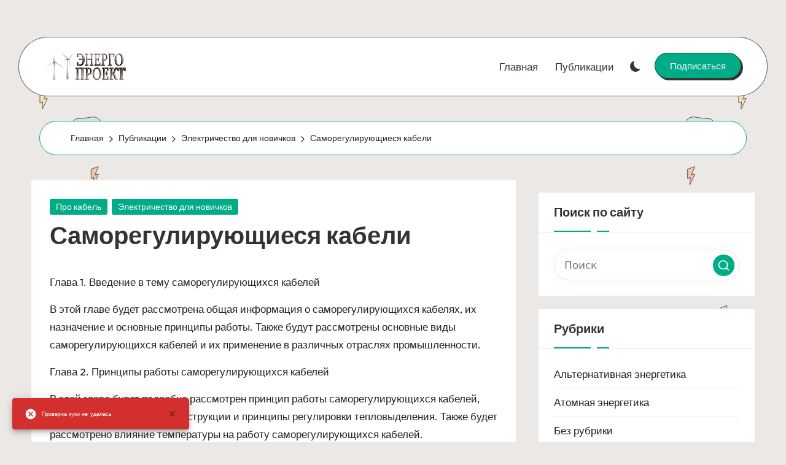

--- FILE ---
content_type: text/html; charset=UTF-8
request_url: https://en-proekt.ru/samoregulirujushhiesja-kabeli/
body_size: 15024
content:
<!DOCTYPE html>
<html lang="ru-RU" itemscope itemtype="http://schema.org/WebPage" >
<head>
<meta charset="UTF-8">
<link rel="profile" href="http://gmpg.org/xfn/11">
<title>Саморегулирующиеся кабели &#8212; Энергопроект</title>
<meta name='robots' content='max-image-preview:large' />
<style>img:is([sizes="auto" i], [sizes^="auto," i]) { contain-intrinsic-size: 3000px 1500px }</style>
<meta name="viewport" content="width=device-width, initial-scale=1"><link rel='dns-prefetch' href='//fonts.googleapis.com' />
<link rel="alternate" type="application/rss+xml" title="Энергопроект &raquo; Лента" href="https://en-proekt.ru/feed/" />
<link rel="alternate" type="application/rss+xml" title="Энергопроект &raquo; Лента комментариев" href="https://en-proekt.ru/comments/feed/" />
<link rel="alternate" type="application/rss+xml" title="Энергопроект &raquo; Лента комментариев к &laquo;Саморегулирующиеся кабели&raquo;" href="https://en-proekt.ru/samoregulirujushhiesja-kabeli/feed/" />
<link rel='stylesheet' id='wp-block-library-css' href='//en-proekt.ru/wp-content/cache/wpfc-minified/o5ghyes/br8qz.css' media='all' />
<style id='wp-block-library-theme-inline-css'>
.wp-block-audio :where(figcaption){color:#555;font-size:13px;text-align:center}.is-dark-theme .wp-block-audio :where(figcaption){color:#ffffffa6}.wp-block-audio{margin:0 0 1em}.wp-block-code{border:1px solid #ccc;border-radius:4px;font-family:Menlo,Consolas,monaco,monospace;padding:.8em 1em}.wp-block-embed :where(figcaption){color:#555;font-size:13px;text-align:center}.is-dark-theme .wp-block-embed :where(figcaption){color:#ffffffa6}.wp-block-embed{margin:0 0 1em}.blocks-gallery-caption{color:#555;font-size:13px;text-align:center}.is-dark-theme .blocks-gallery-caption{color:#ffffffa6}:root :where(.wp-block-image figcaption){color:#555;font-size:13px;text-align:center}.is-dark-theme :root :where(.wp-block-image figcaption){color:#ffffffa6}.wp-block-image{margin:0 0 1em}.wp-block-pullquote{border-bottom:4px solid;border-top:4px solid;color:currentColor;margin-bottom:1.75em}.wp-block-pullquote cite,.wp-block-pullquote footer,.wp-block-pullquote__citation{color:currentColor;font-size:.8125em;font-style:normal;text-transform:uppercase}.wp-block-quote{border-left:.25em solid;margin:0 0 1.75em;padding-left:1em}.wp-block-quote cite,.wp-block-quote footer{color:currentColor;font-size:.8125em;font-style:normal;position:relative}.wp-block-quote:where(.has-text-align-right){border-left:none;border-right:.25em solid;padding-left:0;padding-right:1em}.wp-block-quote:where(.has-text-align-center){border:none;padding-left:0}.wp-block-quote.is-large,.wp-block-quote.is-style-large,.wp-block-quote:where(.is-style-plain){border:none}.wp-block-search .wp-block-search__label{font-weight:700}.wp-block-search__button{border:1px solid #ccc;padding:.375em .625em}:where(.wp-block-group.has-background){padding:1.25em 2.375em}.wp-block-separator.has-css-opacity{opacity:.4}.wp-block-separator{border:none;border-bottom:2px solid;margin-left:auto;margin-right:auto}.wp-block-separator.has-alpha-channel-opacity{opacity:1}.wp-block-separator:not(.is-style-wide):not(.is-style-dots){width:100px}.wp-block-separator.has-background:not(.is-style-dots){border-bottom:none;height:1px}.wp-block-separator.has-background:not(.is-style-wide):not(.is-style-dots){height:2px}.wp-block-table{margin:0 0 1em}.wp-block-table td,.wp-block-table th{word-break:normal}.wp-block-table :where(figcaption){color:#555;font-size:13px;text-align:center}.is-dark-theme .wp-block-table :where(figcaption){color:#ffffffa6}.wp-block-video :where(figcaption){color:#555;font-size:13px;text-align:center}.is-dark-theme .wp-block-video :where(figcaption){color:#ffffffa6}.wp-block-video{margin:0 0 1em}:root :where(.wp-block-template-part.has-background){margin-bottom:0;margin-top:0;padding:1.25em 2.375em}
</style>
<style id='classic-theme-styles-inline-css'>
/*! This file is auto-generated */
.wp-block-button__link{color:#fff;background-color:#32373c;border-radius:9999px;box-shadow:none;text-decoration:none;padding:calc(.667em + 2px) calc(1.333em + 2px);font-size:1.125em}.wp-block-file__button{background:#32373c;color:#fff;text-decoration:none}
</style>
<style id='global-styles-inline-css'>
:root{--wp--preset--aspect-ratio--square: 1;--wp--preset--aspect-ratio--4-3: 4/3;--wp--preset--aspect-ratio--3-4: 3/4;--wp--preset--aspect-ratio--3-2: 3/2;--wp--preset--aspect-ratio--2-3: 2/3;--wp--preset--aspect-ratio--16-9: 16/9;--wp--preset--aspect-ratio--9-16: 9/16;--wp--preset--color--black: #000000;--wp--preset--color--cyan-bluish-gray: #abb8c3;--wp--preset--color--white: #ffffff;--wp--preset--color--pale-pink: #f78da7;--wp--preset--color--vivid-red: #cf2e2e;--wp--preset--color--luminous-vivid-orange: #ff6900;--wp--preset--color--luminous-vivid-amber: #fcb900;--wp--preset--color--light-green-cyan: #7bdcb5;--wp--preset--color--vivid-green-cyan: #00d084;--wp--preset--color--pale-cyan-blue: #8ed1fc;--wp--preset--color--vivid-cyan-blue: #0693e3;--wp--preset--color--vivid-purple: #9b51e0;--wp--preset--gradient--vivid-cyan-blue-to-vivid-purple: linear-gradient(135deg,rgba(6,147,227,1) 0%,rgb(155,81,224) 100%);--wp--preset--gradient--light-green-cyan-to-vivid-green-cyan: linear-gradient(135deg,rgb(122,220,180) 0%,rgb(0,208,130) 100%);--wp--preset--gradient--luminous-vivid-amber-to-luminous-vivid-orange: linear-gradient(135deg,rgba(252,185,0,1) 0%,rgba(255,105,0,1) 100%);--wp--preset--gradient--luminous-vivid-orange-to-vivid-red: linear-gradient(135deg,rgba(255,105,0,1) 0%,rgb(207,46,46) 100%);--wp--preset--gradient--very-light-gray-to-cyan-bluish-gray: linear-gradient(135deg,rgb(238,238,238) 0%,rgb(169,184,195) 100%);--wp--preset--gradient--cool-to-warm-spectrum: linear-gradient(135deg,rgb(74,234,220) 0%,rgb(151,120,209) 20%,rgb(207,42,186) 40%,rgb(238,44,130) 60%,rgb(251,105,98) 80%,rgb(254,248,76) 100%);--wp--preset--gradient--blush-light-purple: linear-gradient(135deg,rgb(255,206,236) 0%,rgb(152,150,240) 100%);--wp--preset--gradient--blush-bordeaux: linear-gradient(135deg,rgb(254,205,165) 0%,rgb(254,45,45) 50%,rgb(107,0,62) 100%);--wp--preset--gradient--luminous-dusk: linear-gradient(135deg,rgb(255,203,112) 0%,rgb(199,81,192) 50%,rgb(65,88,208) 100%);--wp--preset--gradient--pale-ocean: linear-gradient(135deg,rgb(255,245,203) 0%,rgb(182,227,212) 50%,rgb(51,167,181) 100%);--wp--preset--gradient--electric-grass: linear-gradient(135deg,rgb(202,248,128) 0%,rgb(113,206,126) 100%);--wp--preset--gradient--midnight: linear-gradient(135deg,rgb(2,3,129) 0%,rgb(40,116,252) 100%);--wp--preset--font-size--small: 13px;--wp--preset--font-size--medium: 20px;--wp--preset--font-size--large: 36px;--wp--preset--font-size--x-large: 42px;--wp--preset--spacing--20: 0.44rem;--wp--preset--spacing--30: 0.67rem;--wp--preset--spacing--40: 1rem;--wp--preset--spacing--50: 1.5rem;--wp--preset--spacing--60: 2.25rem;--wp--preset--spacing--70: 3.38rem;--wp--preset--spacing--80: 5.06rem;--wp--preset--shadow--natural: 6px 6px 9px rgba(0, 0, 0, 0.2);--wp--preset--shadow--deep: 12px 12px 50px rgba(0, 0, 0, 0.4);--wp--preset--shadow--sharp: 6px 6px 0px rgba(0, 0, 0, 0.2);--wp--preset--shadow--outlined: 6px 6px 0px -3px rgba(255, 255, 255, 1), 6px 6px rgba(0, 0, 0, 1);--wp--preset--shadow--crisp: 6px 6px 0px rgba(0, 0, 0, 1);}:where(.is-layout-flex){gap: 0.5em;}:where(.is-layout-grid){gap: 0.5em;}body .is-layout-flex{display: flex;}.is-layout-flex{flex-wrap: wrap;align-items: center;}.is-layout-flex > :is(*, div){margin: 0;}body .is-layout-grid{display: grid;}.is-layout-grid > :is(*, div){margin: 0;}:where(.wp-block-columns.is-layout-flex){gap: 2em;}:where(.wp-block-columns.is-layout-grid){gap: 2em;}:where(.wp-block-post-template.is-layout-flex){gap: 1.25em;}:where(.wp-block-post-template.is-layout-grid){gap: 1.25em;}.has-black-color{color: var(--wp--preset--color--black) !important;}.has-cyan-bluish-gray-color{color: var(--wp--preset--color--cyan-bluish-gray) !important;}.has-white-color{color: var(--wp--preset--color--white) !important;}.has-pale-pink-color{color: var(--wp--preset--color--pale-pink) !important;}.has-vivid-red-color{color: var(--wp--preset--color--vivid-red) !important;}.has-luminous-vivid-orange-color{color: var(--wp--preset--color--luminous-vivid-orange) !important;}.has-luminous-vivid-amber-color{color: var(--wp--preset--color--luminous-vivid-amber) !important;}.has-light-green-cyan-color{color: var(--wp--preset--color--light-green-cyan) !important;}.has-vivid-green-cyan-color{color: var(--wp--preset--color--vivid-green-cyan) !important;}.has-pale-cyan-blue-color{color: var(--wp--preset--color--pale-cyan-blue) !important;}.has-vivid-cyan-blue-color{color: var(--wp--preset--color--vivid-cyan-blue) !important;}.has-vivid-purple-color{color: var(--wp--preset--color--vivid-purple) !important;}.has-black-background-color{background-color: var(--wp--preset--color--black) !important;}.has-cyan-bluish-gray-background-color{background-color: var(--wp--preset--color--cyan-bluish-gray) !important;}.has-white-background-color{background-color: var(--wp--preset--color--white) !important;}.has-pale-pink-background-color{background-color: var(--wp--preset--color--pale-pink) !important;}.has-vivid-red-background-color{background-color: var(--wp--preset--color--vivid-red) !important;}.has-luminous-vivid-orange-background-color{background-color: var(--wp--preset--color--luminous-vivid-orange) !important;}.has-luminous-vivid-amber-background-color{background-color: var(--wp--preset--color--luminous-vivid-amber) !important;}.has-light-green-cyan-background-color{background-color: var(--wp--preset--color--light-green-cyan) !important;}.has-vivid-green-cyan-background-color{background-color: var(--wp--preset--color--vivid-green-cyan) !important;}.has-pale-cyan-blue-background-color{background-color: var(--wp--preset--color--pale-cyan-blue) !important;}.has-vivid-cyan-blue-background-color{background-color: var(--wp--preset--color--vivid-cyan-blue) !important;}.has-vivid-purple-background-color{background-color: var(--wp--preset--color--vivid-purple) !important;}.has-black-border-color{border-color: var(--wp--preset--color--black) !important;}.has-cyan-bluish-gray-border-color{border-color: var(--wp--preset--color--cyan-bluish-gray) !important;}.has-white-border-color{border-color: var(--wp--preset--color--white) !important;}.has-pale-pink-border-color{border-color: var(--wp--preset--color--pale-pink) !important;}.has-vivid-red-border-color{border-color: var(--wp--preset--color--vivid-red) !important;}.has-luminous-vivid-orange-border-color{border-color: var(--wp--preset--color--luminous-vivid-orange) !important;}.has-luminous-vivid-amber-border-color{border-color: var(--wp--preset--color--luminous-vivid-amber) !important;}.has-light-green-cyan-border-color{border-color: var(--wp--preset--color--light-green-cyan) !important;}.has-vivid-green-cyan-border-color{border-color: var(--wp--preset--color--vivid-green-cyan) !important;}.has-pale-cyan-blue-border-color{border-color: var(--wp--preset--color--pale-cyan-blue) !important;}.has-vivid-cyan-blue-border-color{border-color: var(--wp--preset--color--vivid-cyan-blue) !important;}.has-vivid-purple-border-color{border-color: var(--wp--preset--color--vivid-purple) !important;}.has-vivid-cyan-blue-to-vivid-purple-gradient-background{background: var(--wp--preset--gradient--vivid-cyan-blue-to-vivid-purple) !important;}.has-light-green-cyan-to-vivid-green-cyan-gradient-background{background: var(--wp--preset--gradient--light-green-cyan-to-vivid-green-cyan) !important;}.has-luminous-vivid-amber-to-luminous-vivid-orange-gradient-background{background: var(--wp--preset--gradient--luminous-vivid-amber-to-luminous-vivid-orange) !important;}.has-luminous-vivid-orange-to-vivid-red-gradient-background{background: var(--wp--preset--gradient--luminous-vivid-orange-to-vivid-red) !important;}.has-very-light-gray-to-cyan-bluish-gray-gradient-background{background: var(--wp--preset--gradient--very-light-gray-to-cyan-bluish-gray) !important;}.has-cool-to-warm-spectrum-gradient-background{background: var(--wp--preset--gradient--cool-to-warm-spectrum) !important;}.has-blush-light-purple-gradient-background{background: var(--wp--preset--gradient--blush-light-purple) !important;}.has-blush-bordeaux-gradient-background{background: var(--wp--preset--gradient--blush-bordeaux) !important;}.has-luminous-dusk-gradient-background{background: var(--wp--preset--gradient--luminous-dusk) !important;}.has-pale-ocean-gradient-background{background: var(--wp--preset--gradient--pale-ocean) !important;}.has-electric-grass-gradient-background{background: var(--wp--preset--gradient--electric-grass) !important;}.has-midnight-gradient-background{background: var(--wp--preset--gradient--midnight) !important;}.has-small-font-size{font-size: var(--wp--preset--font-size--small) !important;}.has-medium-font-size{font-size: var(--wp--preset--font-size--medium) !important;}.has-large-font-size{font-size: var(--wp--preset--font-size--large) !important;}.has-x-large-font-size{font-size: var(--wp--preset--font-size--x-large) !important;}
:where(.wp-block-post-template.is-layout-flex){gap: 1.25em;}:where(.wp-block-post-template.is-layout-grid){gap: 1.25em;}
:where(.wp-block-columns.is-layout-flex){gap: 2em;}:where(.wp-block-columns.is-layout-grid){gap: 2em;}
:root :where(.wp-block-pullquote){font-size: 1.5em;line-height: 1.6;}
</style>
<link rel='stylesheet' id='anycomment-styles-css' href='//en-proekt.ru/wp-content/cache/wpfc-minified/mnpo1llz/bt99i.css' media='all' />
<link rel='stylesheet' id='anycomment-google-font-css' href='https://fonts.googleapis.com/css?family=Noto+Sans%3A400%2C700&#038;subset=cyrillic&#038;display=swap&#038;ver=6.8.3' media='all' />
<link rel='stylesheet' id='parent-style-css' href='//en-proekt.ru/wp-content/themes/bloglo/style.css?ver=6.8.3' media='all' />
<link rel='stylesheet' id='child-style-css' href='//en-proekt.ru/wp-content/cache/wpfc-minified/lc0ysf3g/br8qz.css' media='all' />
<link rel='stylesheet' id='FontAwesome-css' href='//en-proekt.ru/wp-content/cache/wpfc-minified/7n8gsrul/br8qz.css' media='all' />
<link rel='stylesheet' id='bloglo-styles-css' href='//en-proekt.ru/wp-content/cache/wpfc-minified/q92nb1d9/br8qz.css' media='all' />
<link rel='stylesheet' id='bloglo-google-fonts-css' href='//fonts.googleapis.com/css?family=Outfit%3A400%7CPlayfair+Display%3A400%2C400i%7CPlus+Jakarta+Sans%3A500&#038;display=swap&#038;subsets=latin&#038;ver=1.1.22' media='' />
<link rel='stylesheet' id='bloglo-dynamic-styles-css' href='//en-proekt.ru/wp-content/cache/wpfc-minified/6xg7udf3/br8qz.css' media='all' />
<!--[if IE]>
<script src="https://en-proekt.ru/wp-content/themes/bloglo/assets/js/vendors/flexibility.min.js?ver=1.1.22" id="bloglo-flexibility-js"></script>
<script id="bloglo-flexibility-js-after">
flexibility(document.documentElement);
</script>
<![endif]-->
<script src="https://en-proekt.ru/wp-includes/js/jquery/jquery.min.js?ver=3.7.1" id="jquery-core-js"></script>
<script src="https://en-proekt.ru/wp-includes/js/jquery/jquery-migrate.min.js?ver=3.4.1" id="jquery-migrate-js"></script>
<link rel="https://api.w.org/" href="https://en-proekt.ru/wp-json/" /><link rel="alternate" title="JSON" type="application/json" href="https://en-proekt.ru/wp-json/wp/v2/posts/144" /><link rel="EditURI" type="application/rsd+xml" title="RSD" href="https://en-proekt.ru/xmlrpc.php?rsd" />
<meta name="generator" content="WordPress 6.8.3" />
<link rel="canonical" href="https://en-proekt.ru/samoregulirujushhiesja-kabeli/" />
<link rel='shortlink' href='https://en-proekt.ru/?p=144' />
<link rel="alternate" title="oEmbed (JSON)" type="application/json+oembed" href="https://en-proekt.ru/wp-json/oembed/1.0/embed?url=https%3A%2F%2Fen-proekt.ru%2Fsamoregulirujushhiesja-kabeli%2F" />
<link rel="alternate" title="oEmbed (XML)" type="text/xml+oembed" href="https://en-proekt.ru/wp-json/oembed/1.0/embed?url=https%3A%2F%2Fen-proekt.ru%2Fsamoregulirujushhiesja-kabeli%2F&#038;format=xml" />
<link rel="pingback" href="https://en-proekt.ru/xmlrpc.php">
<meta name="theme-color" content="#00ac86"><link rel="icon" href="https://en-proekt.ru/wp-content/uploads/2023/08/favicon-150x150.jpg" sizes="32x32" />
<link rel="icon" href="https://en-proekt.ru/wp-content/uploads/2023/08/favicon-200x200.jpg" sizes="192x192" />
<link rel="apple-touch-icon" href="https://en-proekt.ru/wp-content/uploads/2023/08/favicon-200x200.jpg" />
<meta name="msapplication-TileImage" content="https://en-proekt.ru/wp-content/uploads/2023/08/favicon.jpg" />
</head>
<body class="wp-singular post-template-default single single-post postid-144 single-format-standard wp-custom-logo wp-embed-responsive wp-theme-bloglo wp-child-theme-blogvi bloglo-layout__fw-contained bloglo-layout__boxed-separated bloglo-layout-shadow bloglo-header-layout-5 bloglo-menu-animation-underline bloglo-header__separators-none bloglo-single-title-in-content bloglo-page-title-align-left comments-open bloglo-has-sidebar bloglo-sticky-sidebar bloglo-sidebar-style-3 bloglo-sidebar-position__right-sidebar bloglo-sidebar-r__after-content entry-media-hover-style-1 bloglo-copyright-layout-1 is-section-heading-init-s1 is-footer-heading-init-s1 bloglo-input-supported validate-comment-form bloglo-menu-accessibility">
<div id="page" class="hfeed site">
<a class="skip-link screen-reader-text" href="#main">Перейти к содержимому</a>
<header id="masthead" class="site-header" role="banner" itemtype="https://schema.org/WPHeader" itemscope="itemscope">
<div id="bloglo-header" >
<div id="bloglo-header-inner">
<div class="bloglo-container bloglo-header-container">
<div class="bloglo-logo bloglo-header-element" itemtype="https://schema.org/Organization" itemscope="itemscope">
<div class="logo-inner"><a href="https://en-proekt.ru/" rel="home" class="" itemprop="url">
<img src="https://en-proekt.ru/wp-content/uploads/2023/08/cropped-logo-1.png" alt="Энергопроект" width="267" height="89" class="" itemprop="logo"/>
</a><span class="site-title screen-reader-text" itemprop="name">
<a href="https://en-proekt.ru/" rel="home" itemprop="url">
Энергопроект
</a>
</span><p class="site-description screen-reader-text" itemprop="description">
Всё про электрику, энергетику и не только!
</p></div></div><!-- END .bloglo-logo -->
<span class="bloglo-header-element bloglo-mobile-nav">
<button class="bloglo-hamburger hamburger--spin bloglo-hamburger-bloglo-primary-nav" aria-label="Меню" aria-controls="bloglo-primary-nav" type="button">
<span class="hamburger-box">
<span class="hamburger-inner"></span>
</span>
</button>
<nav class="site-navigation main-navigation bloglo-primary-nav bloglo-nav bloglo-header-element" role="navigation" itemtype="https://schema.org/SiteNavigationElement" itemscope="itemscope" aria-label="Навигация по сайту">
<ul id="bloglo-primary-nav" class="menu"><li id="menu-item-352" class="menu-item menu-item-type-custom menu-item-object-custom menu-item-home menu-item-352"><a href="https://en-proekt.ru/"><span>Главная</span></a></li>
<li id="menu-item-351" class="menu-item menu-item-type-taxonomy menu-item-object-category current-post-ancestor menu-item-351"><a href="https://en-proekt.ru/category/publications/"><span>Публикации</span></a></li>
</ul></nav><!-- END .bloglo-nav -->
</span>
<nav class="site-navigation main-navigation bloglo-primary-nav bloglo-nav bloglo-header-element" role="navigation" itemtype="https://schema.org/SiteNavigationElement" itemscope="itemscope" aria-label="Навигация по сайту">
<ul id="bloglo-primary-nav" class="menu"><li class="menu-item menu-item-type-custom menu-item-object-custom menu-item-home menu-item-352"><a href="https://en-proekt.ru/"><span>Главная</span></a></li>
<li class="menu-item menu-item-type-taxonomy menu-item-object-category current-post-ancestor menu-item-351"><a href="https://en-proekt.ru/category/publications/"><span>Публикации</span></a></li>
</ul></nav><!-- END .bloglo-nav -->
<div class="bloglo-header-widgets bloglo-header-element bloglo-widget-location-right"><div class="bloglo-header-widget__darkmode bloglo-header-widget bloglo-hide-mobile-tablet"><div class="bloglo-widget-wrapper"><label class="bloglo-darkmode" for="lightdarkswitch" tabindex="0"><input type="checkbox" id="lightdarkswitch" /><div class="bloglo-darkmode-toogle"></div></label></div></div><!-- END .bloglo-header-widget --><div class="bloglo-header-widget__button bloglo-header-widget bloglo-hide-mobile-tablet"><div class="bloglo-widget-wrapper"><a href="#" class="btn-small bloglo-btn" target="_blank" rel="noopener noreferrer" role="button"><span>Подписаться</span></a></div></div><!-- END .bloglo-header-widget --></div><!-- END .bloglo-header-widgets -->
</div><!-- END .bloglo-container -->
</div><!-- END #bloglo-header-inner -->
</div><!-- END #bloglo-header -->
</header><!-- #masthead .site-header -->
<div id="main" class="site-main">
<div class="bloglo-breadcrumbs"><div class="bloglo-container bloglo-text-align-left"><nav role="navigation" aria-label="Навигационные цепочки" class="breadcrumb-trail breadcrumbs" itemprop="breadcrumb"><ul class="trail-items" itemscope itemtype="http://schema.org/BreadcrumbList"><meta name="numberOfItems" content="4" /><meta name="itemListOrder" content="Ascending" /><li itemprop="itemListElement" itemscope itemtype="http://schema.org/ListItem" class="trail-item trail-begin"><a href="https://en-proekt.ru/" rel="home" itemprop="item"><span itemprop="name">Главная</span></a><meta itemprop="position" content="1" /></li><li itemprop="itemListElement" itemscope itemtype="http://schema.org/ListItem" class="trail-item"><a href="https://en-proekt.ru/category/publications/" itemprop="item"><span itemprop="name">Публикации</span></a><meta itemprop="position" content="2" /></li><li itemprop="itemListElement" itemscope itemtype="http://schema.org/ListItem" class="trail-item"><a href="https://en-proekt.ru/category/publications/electricity_for_beginners/" itemprop="item"><span itemprop="name">Электричество для новичков</span></a><meta itemprop="position" content="3" /></li><li itemprop="itemListElement" itemscope itemtype="http://schema.org/ListItem" class="trail-item trail-end"><span><span itemprop="name">Саморегулирующиеся кабели</span></span><meta itemprop="position" content="4" /></li></ul></nav></div></div>
<div class="bloglo-container">
<div id="primary" class="content-area">
<main id="content" class="site-content" role="main" itemscope itemtype="http://schema.org/Blog">
<article id="post-144" class="bloglo-article post-144 post type-post status-publish format-standard hentry category-about_the_cable category-electricity_for_beginners tag-konstrukcija tag-otoplenie tag-promyshlennost tag-samoregulirujushhiesja-kabeli" itemscope="" itemtype="https://schema.org/CreativeWork">
<div class="post-category">
<span class="cat-links"><span class="screen-reader-text">Опубликовано в</span><span><a href="https://en-proekt.ru/category/publications/about_the_cable/" rel="category">Про кабель</a> <a href="https://en-proekt.ru/category/publications/electricity_for_beginners/" rel="category">Электричество для новичков</a></span></span>
</div>
<header class="entry-header">
<h1 class="entry-title" itemprop="headline">
Саморегулирующиеся кабели	</h1>
</header>
<div class="entry-content bloglo-entry" itemprop="text">
<p>Глава 1. Введение в тему саморегулирующихся кабелей</p>
<p>В этой главе будет рассмотрена общая информация о саморегулирующихся кабелях, их назначение и основные принципы работы. Также будут рассмотрены основные виды саморегулирующихся кабелей и их применение в различных отраслях промышленности.</p>
<p>Глава 2. Принципы работы саморегулирующихся кабелей</p>
<p>В этой главе будет подробно рассмотрен принцип работы саморегулирующихся кабелей, описаны особенности их конструкции и принципы регулировки тепловыделения. Также будет рассмотрено влияние температуры на работу саморегулирующихся кабелей.</p>
<p>Глава 3. Области применения саморегулирующихся кабелей</p>
<p>В этой главе будет описано, где и как используются саморегулирующиеся кабели. Будут рассмотрены их применение в различных отраслях промышленности, таких как нефтехимическая, пищевая, фармацевтическая, металлургическая и другие.</p>
<p>Глава 4. Преимущества и недостатки саморегулирующихся кабелей</p>
<p>В этой главе будут рассмотрены преимущества и недостатки саморегулирующихся кабелей. Будут описаны особенности их эксплуатации, а также приведены примеры использования саморегулирующихся кабелей в различных условиях.</p>
<h4 class="wp-block-heading">Глава 1. Введение в тему саморегулирующихся кабелей</h4>
<p>Саморегулирующиеся кабели – это специальные кабели, которые могут самостоятельно регулировать свою мощность и тепловыделение в зависимости от изменения температуры окружающей среды. Они широко используются для обогрева различных объектов, таких как трубы, баки, тепловые насосы, кровли и другие конструкции.</p>
<p>В этой главе будет рассмотрена общая информация о саморегулирующихся кабелях, их назначение и основные принципы работы. Также будут рассмотрены основные виды саморегулирующихся кабелей и их применение в различных отраслях промышленности.</p>
<p>Начнем с того, что саморегулирующиеся кабели предназначены для обеспечения стабильной температуры внутри объектов, которые нуждаются в поддержании определенного уровня тепла. Они могут использоваться как для обогрева, так и для защиты от замерзания.</p>
<p>Основной принцип работы саморегулирующихся кабелей заключается в том, что они могут изменять свою мощность и тепловыделение в зависимости от температуры окружающей среды. Кабель состоит из двух проводников, которые окружены полимерным слоем с углеродным наполнителем. Этот слой обладает свойством изменять свое сопротивление при изменении температуры. Когда температура окружающей среды понижается, сопротивление углеродного слоя увеличивается, что приводит к уменьшению мощности кабеля. При повышении температуры сопротивление уменьшается, что приводит к увеличению мощности.</p>
<p>Существует несколько видов саморегулирующихся кабелей, которые различаются по своей конструкции и характеристикам. Например, низковольтные кабели имеют напряжение до 48 В и используются для обогрева объектов в жилых и коммерческих зданиях. Средневольтные кабели имеют напряжение до 5 кВ и используются для обогрева промышленных объектов. Высоковольтные кабели имеют напряжение до 35 кВ и используются для обогрева больших объектов, таких как нефтяные скважины и газопроводы.</p>
<p>Саморегулирующиеся кабели широко используются в различных отраслях промышленности, таких как нефтехимическая, пищевая, фармацевтическая, металлургическая и другие. Они используются для обогрева трубопроводов, баков, резервуаров, насосов, тепловых насосов и других объектов.</p>
<p>В следующей главе мы более подробно рассмотрим принципы работы саморегулирующихся кабелей и их конструкцию.</p>
<h4 class="wp-block-heading">Глава 2. Принципы работы саморегулирующихся кабелей.</h4>
<p>Саморегулирующиеся кабели работают на основе принципа изменения сопротивления материала в зависимости от температуры окружающей среды. Этот эффект достигается благодаря использованию специального материала, который имеет положительный температурный коэффициент сопротивления (ПТКС).</p>
<p>Когда температура окружающей среды понижается, сопротивление материала увеличивается, что приводит к увеличению тока и мощности кабеля. Таким образом, кабель начинает генерировать больше тепла, чтобы компенсировать понижение температуры. Когда температура повышается, сопротивление материала уменьшается, что приводит к уменьшению тока и мощности кабеля. Таким образом, кабель перестает генерировать лишнее тепло и поддерживает постоянную температуру в окружающей среде.</p>
<h4 class="wp-block-heading">Глава 3. Области применения саморегулирующихся кабелей.</h4>
<p>Саморегулирующиеся кабели широко используются в различных отраслях промышленности, строительства и бытовых условиях. Они могут использоваться для обогрева трубопроводов, крыш, ступеней лестниц, тротуаров, а также для предотвращения замерзания водопроводов и канализации.</p>
<p>В промышленности саморегулирующиеся кабели используются для обогрева резервуаров, баков, трубопроводов и других объектов, которые нуждаются в постоянной температуре. Например, они могут использоваться для поддержания температуры нефтепроводов в зоне перекачки или для предотвращения замерзания водопроводных труб на нефтяных месторождениях.</p>
<p>Также саморегулирующиеся кабели могут использоваться для защиты от обледенения и снега на крышах зданий и сооружений. Они могут быть установлены на крышах зданий, чтобы предотвратить образование сосулек и ледяных навесов, которые могут быть опасными для прохожих.</p>
<p>В бытовых условиях саморегулирующиеся кабели могут использоваться для обогрева трубопроводов в доме, а также для обогрева пола в ванной комнате или на кухне. Они могут быть установлены под плиткой или ламинатом, чтобы обеспечить комфортную температуру на полу в холодное время года.</p>
<h4 class="wp-block-heading">Глава 4. Преимущества и недостатки саморегулирующихся кабелей.</h4>
<p>Преимущества:</p>
<p>1. Экономия энергии &#8212; саморегулирующиеся кабели потребляют только ту энергию, которая необходима для поддержания нужной температуры, что позволяет снизить расходы на электроэнергию.</p>
<p>2. Удобство установки &#8212; кабели могут быть установлены на любой поверхности и не требуют специальных условий для монтажа.</p>
<p>3. Надежность &#8212; саморегулирующиеся кабели не подвержены перегреву и перегрузке, что гарантирует их долговечность и надежность в работе.</p>
<p>4. Безопасность &#8212; кабели не создают опасности для здоровья и жизни людей, так как не генерируют электромагнитные поля и не выделяют вредных веществ.</p>
<p>Недостатки:</p>
<p>1. Высокая стоимость &#8212; саморегулирующиеся кабели стоят дороже, чем обычные кабели для обогрева.</p>
<p>2. Сложность ремонта &#8212; в случае повреждения кабеля, его ремонт может быть затруднен из-за сложности конструкции.</p>
<p>3. Ограниченная мощность &#8212; саморегулирующиеся кабели не могут выдерживать высокие нагрузки, что ограничивает их применение в некоторых отраслях промышленности.</p>
<p>Нас ищут по следующим ключевым словам: саморегулирующиеся кабели, преимущества, недостатки, экономия энергии, удобство установки, надежность, безопасность, стоимость, сложность ремонта, ограниченная мощность.</p>
</div>
<div class="entry-footer">
<span class="screen-reader-text">Метки: </span><div class="post-tags"><span class="cat-links"><a href="https://en-proekt.ru/tag/konstrukcija/" rel="tag">конструкция</a><a href="https://en-proekt.ru/tag/otoplenie/" rel="tag">отопление</a><a href="https://en-proekt.ru/tag/promyshlennost/" rel="tag">промышленность</a><a href="https://en-proekt.ru/tag/samoregulirujushhiesja-kabeli/" rel="tag">саморегулирующиеся кабели</a></span></div>
</div>
<section class="post-nav" role="navigation">
<h2 class="screen-reader-text">Навигация по записям</h2>
<div class="nav-previous"><h6 class="nav-title">Назад</h6><a href="https://en-proekt.ru/vilgelm-jeduard-veber-biografija-izo/" rel="prev"><div class="nav-content"> <span>Вильгельм Эдуард Вебер &#8212; биография изобретателя телеграфа</span></div></a></div><div class="nav-next"><h6 class="nav-title">Далее</h6><a href="https://en-proekt.ru/solnechnye-batarei/" rel="next"><div class="nav-content"><span>Солнечные батареи</span> <img width="75" height="75" src="https://en-proekt.ru/wp-content/uploads/2023/05/солнечные-батареи-150x150.png" class="attachment-75x75 size-75x75 wp-post-image" alt="солнечные батареи" itemprop="image" decoding="async" srcset="https://en-proekt.ru/wp-content/uploads/2023/05/солнечные-батареи-150x150.png 150w, https://en-proekt.ru/wp-content/uploads/2023/05/солнечные-батареи-300x300.png 300w, https://en-proekt.ru/wp-content/uploads/2023/05/солнечные-батареи-1024x1024.png 1024w, https://en-proekt.ru/wp-content/uploads/2023/05/солнечные-батареи-768x768.png 768w, https://en-proekt.ru/wp-content/uploads/2023/05/-батареи-e1721588041691.png 512w" sizes="(max-width: 75px) 100vw, 75px" /></div></a></div>
</section>
</article><!-- #post-144 -->
<div id="comments" class="comments-area">
<div id="anycomment-root"></div>
<script type="text/javascript">
AnyComment = window.AnyComment || [];
AnyComment.WP = AnyComment.WP || [];
AnyComment.WP.push({
root: 'anycomment-root',        
});
</script>    </div>
<noscript>
<ul></ul>    </noscript>
</main><!-- #content .site-content -->
</div><!-- #primary .content-area -->
<aside id="secondary" class="widget-area bloglo-sidebar-container" itemtype="http://schema.org/WPSideBar" itemscope="itemscope" role="complementary">
<div class="bloglo-sidebar-inner">
<div id="search-3" class="bloglo-sidebar-widget bloglo-widget bloglo-entry widget widget_search"><div class="h4 widget-title">Поиск по сайту</div>
<form role="search" method="get" class="search-form" action="https://en-proekt.ru/">
<div>
<input type="search" class="search-field" aria-label="Введите ключевое слово поиска" placeholder="Поиск" value="" name="s" />
<button role="button" type="submit" class="search-submit" aria-label="Поиск">
<svg class="bloglo-icon" aria-hidden="true" xmlns="http://www.w3.org/2000/svg" width="32" height="32" viewBox="0 0 32 32"><path d="M28.962 26.499l-4.938-4.938c1.602-2.002 2.669-4.671 2.669-7.474 0-6.673-5.339-12.012-12.012-12.012S2.669 7.414 2.669 14.087a11.962 11.962 0 0012.012 12.012c2.803 0 5.472-.934 7.474-2.669l4.938 4.938c.267.267.667.4.934.4s.667-.133.934-.4a1.29 1.29 0 000-1.868zM5.339 14.087c0-5.205 4.137-9.342 9.342-9.342s9.342 4.137 9.342 9.342c0 2.536-1.068 4.938-2.669 6.54-1.735 1.735-4.004 2.669-6.54 2.669-5.339.133-9.476-4.004-9.476-9.209z" /></svg>		</button>
</div>
</form>
</div><div id="categories-3" class="bloglo-sidebar-widget bloglo-widget bloglo-entry widget widget_categories"><div class="h4 widget-title">Рубрики</div>
<ul>
<li class="cat-item cat-item-6"><a href="https://en-proekt.ru/category/publications/alternative_energy/">Альтернативная энергетика</a>
</li>
<li class="cat-item cat-item-4"><a href="https://en-proekt.ru/category/publications/nuclear_power/">Атомная энергетика</a>
</li>
<li class="cat-item cat-item-1"><a href="https://en-proekt.ru/category/publications/bez-rubriki/">Без рубрики</a>
</li>
<li class="cat-item cat-item-44"><a href="https://en-proekt.ru/category/publications/hydroelectricity/">ГЭС</a>
</li>
<li class="cat-item cat-item-8"><a href="https://en-proekt.ru/category/publications/inventions/">Изобретения</a>
</li>
<li class="cat-item cat-item-2"><a href="https://en-proekt.ru/category/publications/power_supplies/">Источники питания</a>
</li>
<li class="cat-item cat-item-88"><a href="https://en-proekt.ru/category/publications/electrical_wiring_installation/">Монтаж электропроводки</a>
</li>
<li class="cat-item cat-item-31"><a href="https://en-proekt.ru/category/publications/about_the_cable/">Про кабель</a>
</li>
<li class="cat-item cat-item-39"><a href="https://en-proekt.ru/category/publications/electrics_in_the_house/">Электрика в доме</a>
</li>
<li class="cat-item cat-item-5"><a href="https://en-proekt.ru/category/publications/electricity_for_beginners/">Электричество для новичков</a>
</li>
<li class="cat-item cat-item-3"><a href="https://en-proekt.ru/category/publications/electrical_engineering/">Электротехника</a>
</li>
</ul>
</div>
<div id="recent-posts-3" class="bloglo-sidebar-widget bloglo-widget bloglo-entry widget widget_recent_entries">
<div class="h4 widget-title">Новые публикации</div>
<ul>
<li>
<a href="https://en-proekt.ru/pljusy-i-minusy-infrakrasnyh-obogreva/">Плюсы и минусы инфракрасных обогревателей</a>
</li>
<li>
<a href="https://en-proekt.ru/jenergija-okeana/">Энергия океана</a>
</li>
<li>
<a href="https://en-proekt.ru/kratko-pro-geotermalnuju-jenergiju/">Кратко про геотермальную энергию</a>
</li>
<li>
<a href="https://en-proekt.ru/odnofaznoe-uzo-podkljuchenie-bez-zaze/">Однофазное УЗО — подключение без заземления</a>
</li>
<li>
<a href="https://en-proekt.ru/chto-delat-esli-naprjazhenie-skachet/">Что делать, если напряжение скачет?</a>
</li>
</ul>
</div><div id="tag_cloud-3" class="bloglo-sidebar-widget bloglo-widget bloglo-entry widget widget_tag_cloud"><div class="h4 widget-title">Облако меток</div><div class="tagcloud"><a href="https://en-proekt.ru/tag/550-mvt/" class="tag-cloud-link tag-link-60 tag-link-position-1" style="font-size: 8pt;" aria-label="550 МВт (1 элемент)">550 МВт</a>
<a href="https://en-proekt.ru/tag/topaz-solar-farm/" class="tag-cloud-link tag-link-57 tag-link-position-2" style="font-size: 8pt;" aria-label="topaz solar farm (1 элемент)">topaz solar farm</a>
<a href="https://en-proekt.ru/tag/vetrjanye-jelektrostancii/" class="tag-cloud-link tag-link-61 tag-link-position-3" style="font-size: 8pt;" aria-label="Ветряные электростанции (1 элемент)">Ветряные электростанции</a>
<a href="https://en-proekt.ru/tag/gazprom/" class="tag-cloud-link tag-link-78 tag-link-position-4" style="font-size: 8pt;" aria-label="Газпром (1 элемент)">Газпром</a>
<a href="https://en-proekt.ru/tag/geotermalnye-istochniki/" class="tag-cloud-link tag-link-89 tag-link-position-5" style="font-size: 8pt;" aria-label="Геотермальные источники (1 элемент)">Геотермальные источники</a>
<a href="https://en-proekt.ru/tag/geotermalnye-jelektrostancii/" class="tag-cloud-link tag-link-90 tag-link-position-6" style="font-size: 8pt;" aria-label="Геотермальные электростанции (1 элемент)">Геотермальные электростанции</a>
<a href="https://en-proekt.ru/tag/dobycha-gaza/" class="tag-cloud-link tag-link-79 tag-link-position-7" style="font-size: 8pt;" aria-label="Добыча газа (1 элемент)">Добыча газа</a>
<a href="https://en-proekt.ru/tag/larderello/" class="tag-cloud-link tag-link-91 tag-link-position-8" style="font-size: 8pt;" aria-label="Лардерелло (1 элемент)">Лардерелло</a>
<a href="https://en-proekt.ru/tag/mestorozhdenie-gaza/" class="tag-cloud-link tag-link-80 tag-link-position-9" style="font-size: 8pt;" aria-label="Месторождение газа (1 элемент)">Месторождение газа</a>
<a href="https://en-proekt.ru/tag/princip-raboty-radio/" class="tag-cloud-link tag-link-19 tag-link-position-10" style="font-size: 8pt;" aria-label="Принцип работы радио (1 элемент)">Принцип работы радио</a>
<a href="https://en-proekt.ru/tag/rozerford/" class="tag-cloud-link tag-link-71 tag-link-position-11" style="font-size: 8pt;" aria-label="Розерфорд (1 элемент)">Розерфорд</a>
<a href="https://en-proekt.ru/tag/skachet-naprjazhenie/" class="tag-cloud-link tag-link-72 tag-link-position-12" style="font-size: 8pt;" aria-label="Скачет напряжение (1 элемент)">Скачет напряжение</a>
<a href="https://en-proekt.ru/tag/slancevyj-gaz/" class="tag-cloud-link tag-link-81 tag-link-position-13" style="font-size: 8pt;" aria-label="Сланцевый газ (1 элемент)">Сланцевый газ</a>
<a href="https://en-proekt.ru/tag/solnechnye-batarei-2/" class="tag-cloud-link tag-link-54 tag-link-position-14" style="font-size: 8pt;" aria-label="Солнечные батареи (1 элемент)">Солнечные батареи</a>
<a href="https://en-proekt.ru/tag/uzo/" class="tag-cloud-link tag-link-85 tag-link-position-15" style="font-size: 8pt;" aria-label="УЗО (1 элемент)">УЗО</a>
<a href="https://en-proekt.ru/tag/jadro-atoma/" class="tag-cloud-link tag-link-65 tag-link-position-16" style="font-size: 8pt;" aria-label="Ядро атома (1 элемент)">Ядро атома</a>
<a href="https://en-proekt.ru/tag/atom/" class="tag-cloud-link tag-link-66 tag-link-position-17" style="font-size: 8pt;" aria-label="атом (1 элемент)">атом</a>
<a href="https://en-proekt.ru/tag/atom-vodoroda/" class="tag-cloud-link tag-link-69 tag-link-position-18" style="font-size: 8pt;" aria-label="атом водорода (1 элемент)">атом водорода</a>
<a href="https://en-proekt.ru/tag/atomnaja-jenergija/" class="tag-cloud-link tag-link-68 tag-link-position-19" style="font-size: 8pt;" aria-label="атомная энергия (1 элемент)">атомная энергия</a>
<a href="https://en-proekt.ru/tag/atom-urana/" class="tag-cloud-link tag-link-70 tag-link-position-20" style="font-size: 8pt;" aria-label="атом урана (1 элемент)">атом урана</a>
<a href="https://en-proekt.ru/tag/vetrjanye-ustanovki/" class="tag-cloud-link tag-link-63 tag-link-position-21" style="font-size: 8pt;" aria-label="ветряные установки (1 элемент)">ветряные установки</a>
<a href="https://en-proekt.ru/tag/datchik-temperatury/" class="tag-cloud-link tag-link-95 tag-link-position-22" style="font-size: 8pt;" aria-label="датчик температуры (1 элемент)">датчик температуры</a>
<a href="https://en-proekt.ru/tag/infrakrasnye-sistemy-otoplenija/" class="tag-cloud-link tag-link-93 tag-link-position-23" style="font-size: 8pt;" aria-label="инфракрасные системы отопления (1 элемент)">инфракрасные системы отопления</a>
<a href="https://en-proekt.ru/tag/istochnik-jenergii/" class="tag-cloud-link tag-link-62 tag-link-position-24" style="font-size: 8pt;" aria-label="источник энергии (1 элемент)">источник энергии</a>
<a href="https://en-proekt.ru/tag/kabel/" class="tag-cloud-link tag-link-75 tag-link-position-25" style="font-size: 8pt;" aria-label="кабель (1 элемент)">кабель</a>
<a href="https://en-proekt.ru/tag/konstrukcija/" class="tag-cloud-link tag-link-29 tag-link-position-26" style="font-size: 8pt;" aria-label="конструкция (1 элемент)">конструкция</a>
<a href="https://en-proekt.ru/tag/megavatt/" class="tag-cloud-link tag-link-92 tag-link-position-27" style="font-size: 8pt;" aria-label="мегаватт (1 элемент)">мегаватт</a>
<a href="https://en-proekt.ru/tag/naprjazhenie/" class="tag-cloud-link tag-link-77 tag-link-position-28" style="font-size: 8pt;" aria-label="напряжение (1 элемент)">напряжение</a>
<a href="https://en-proekt.ru/tag/nejtron/" class="tag-cloud-link tag-link-67 tag-link-position-29" style="font-size: 8pt;" aria-label="нейтрон (1 элемент)">нейтрон</a>
<a href="https://en-proekt.ru/tag/obogrev/" class="tag-cloud-link tag-link-94 tag-link-position-30" style="font-size: 8pt;" aria-label="обогрев (1 элемент)">обогрев</a>
<a href="https://en-proekt.ru/tag/odnofaznaja-jelektroprovodka/" class="tag-cloud-link tag-link-83 tag-link-position-31" style="font-size: 8pt;" aria-label="однофазная электропроводка (1 элемент)">однофазная электропроводка</a>
<a href="https://en-proekt.ru/tag/otoplenie/" class="tag-cloud-link tag-link-28 tag-link-position-32" style="font-size: 8pt;" aria-label="отопление (1 элемент)">отопление</a>
<a href="https://en-proekt.ru/tag/podkljuchenie-uzo/" class="tag-cloud-link tag-link-84 tag-link-position-33" style="font-size: 8pt;" aria-label="подключение УЗО (1 элемент)">подключение УЗО</a>
<a href="https://en-proekt.ru/tag/samaja-moshhnaja-solnechnaja-jelektrostanc/" class="tag-cloud-link tag-link-59 tag-link-position-34" style="font-size: 8pt;" aria-label="самая мощная солнечная электростанция (1 элемент)">самая мощная солнечная электростанция</a>
<a href="https://en-proekt.ru/tag/seti/" class="tag-cloud-link tag-link-73 tag-link-position-35" style="font-size: 8pt;" aria-label="сети (1 элемент)">сети</a>
<a href="https://en-proekt.ru/tag/sila-vetra/" class="tag-cloud-link tag-link-64 tag-link-position-36" style="font-size: 8pt;" aria-label="сила ветра (1 элемент)">сила ветра</a>
<a href="https://en-proekt.ru/tag/solnechnaja-jelektrostancija/" class="tag-cloud-link tag-link-58 tag-link-position-37" style="font-size: 8pt;" aria-label="солнечная электростанция (1 элемент)">солнечная электростанция</a>
<a href="https://en-proekt.ru/tag/termrreguljator/" class="tag-cloud-link tag-link-96 tag-link-position-38" style="font-size: 8pt;" aria-label="термррегулятор (1 элемент)">термррегулятор</a>
<a href="https://en-proekt.ru/tag/faza/" class="tag-cloud-link tag-link-86 tag-link-position-39" style="font-size: 8pt;" aria-label="фаза (1 элемент)">фаза</a>
<a href="https://en-proekt.ru/tag/jekonomija-jenergii/" class="tag-cloud-link tag-link-97 tag-link-position-40" style="font-size: 8pt;" aria-label="экономия энергии (1 элемент)">экономия энергии</a>
<a href="https://en-proekt.ru/tag/jelektrika/" class="tag-cloud-link tag-link-98 tag-link-position-41" style="font-size: 8pt;" aria-label="электрика (1 элемент)">электрика</a>
<a href="https://en-proekt.ru/tag/jelektrooborudovanie/" class="tag-cloud-link tag-link-74 tag-link-position-42" style="font-size: 8pt;" aria-label="электрооборудование (1 элемент)">электрооборудование</a>
<a href="https://en-proekt.ru/tag/jelektroprovodka/" class="tag-cloud-link tag-link-87 tag-link-position-43" style="font-size: 8pt;" aria-label="электропроводка (1 элемент)">электропроводка</a>
<a href="https://en-proekt.ru/tag/jelektrojenergija/" class="tag-cloud-link tag-link-76 tag-link-position-44" style="font-size: 8pt;" aria-label="электроэнергия (1 элемент)">электроэнергия</a>
<a href="https://en-proekt.ru/tag/jenergija/" class="tag-cloud-link tag-link-34 tag-link-position-45" style="font-size: 22pt;" aria-label="энергия (3 элемента)">энергия</a></div>
</div>
</div>
</aside><!--#secondary .widget-area -->
</div><!-- END .bloglo-container -->
		
</div><!-- #main .site-main -->
<footer id="colophon" class="site-footer" role="contentinfo" itemtype="http://schema.org/WPFooter" itemscope="itemscope">
<div id="bloglo-copyright" class="fw-separator">
<div class="bloglo-container">
<div class="bloglo-flex-row">
<div class="col-xs-12 center-xs col-md flex-basis-auto start-md"><div class="bloglo-copyright-widget__text bloglo-copyright-widget bloglo-all"><span>Copyright 2025 — Энергопроект. All rights reserved. </span></div><!-- END .bloglo-copyright-widget --></div>
<div class="col-xs-12 center-xs col-md flex-basis-auto end-md"></div>
</div><!-- END .bloglo-flex-row -->
</div>
</div><!-- END #bloglo-copyright -->
</footer><!-- #colophon .site-footer -->
</div><!-- END #page -->
<a href="#" id="bloglo-scroll-top" class="bloglo-smooth-scroll" title="Прокрутка вверх" >
<span class="bloglo-scroll-icon" aria-hidden="true">
<svg class="bloglo-icon top-icon" xmlns="http://www.w3.org/2000/svg" width="32" height="32" viewBox="0 0 32 32"><path d="M24.958 18.491l-8.008-8.008a1.29 1.29 0 00-1.868 0l-8.008 8.008c-.534.534-.534 1.335 0 1.868s1.335.534 1.868 0l7.074-7.074 7.074 7.074c.267.267.667.4.934.4s.667-.133.934-.4a1.29 1.29 0 000-1.868z" /></svg>		<svg class="bloglo-icon" xmlns="http://www.w3.org/2000/svg" width="32" height="32" viewBox="0 0 32 32"><path d="M24.958 18.491l-8.008-8.008a1.29 1.29 0 00-1.868 0l-8.008 8.008c-.534.534-.534 1.335 0 1.868s1.335.534 1.868 0l7.074-7.074 7.074 7.074c.267.267.667.4.934.4s.667-.133.934-.4a1.29 1.29 0 000-1.868z" /></svg>	</span>
<span class="screen-reader-text">Прокрутка вверх</span>
</a><!-- END #bloglo-scroll-to-top -->
<script type="speculationrules">
{"prefetch":[{"source":"document","where":{"and":[{"href_matches":"\/*"},{"not":{"href_matches":["\/wp-*.php","\/wp-admin\/*","\/wp-content\/uploads\/*","\/wp-content\/*","\/wp-content\/plugins\/*","\/wp-content\/themes\/blogvi\/*","\/wp-content\/themes\/bloglo\/*","\/*\\?(.+)"]}},{"not":{"selector_matches":"a[rel~=\"nofollow\"]"}},{"not":{"selector_matches":".no-prefetch, .no-prefetch a"}}]},"eagerness":"conservative"}]}
</script>
<script id="anycomment-js-bundle-js-extra">
var anyCommentApiSettings = {"postId":"144","nonce":"80a4d4f02a","locale":"ru_RU","restUrl":"https:\/\/en-proekt.ru\/wp-json\/anycomment\/v1\/","commentCount":"0","errors":null,"user":null,"urls":{"logout":"https:\/\/en-proekt.ru\/wp-login.php?action=logout&amp;_wpnonce=dc743e6bdd&redirect_to=https:\/\/en-proekt.ru\/samoregulirujushhiesja-kabeli\/#comments","postUrl":"https:\/\/en-proekt.ru\/samoregulirujushhiesja-kabeli\/"},"post":{"id":144,"permalink":"https:\/\/en-proekt.ru\/samoregulirujushhiesja-kabeli\/","comments_open":true},"rating":{"value":0,"count":0,"hasRated":false},"options":{"limit":20,"isCopyright":false,"socials":{"vkontakte":{"slug":"vkontakte","url":"https:\/\/en-proekt.ru\/wp-json\/anycomment\/v1\/auth\/vkontakte?redirect=https:\/\/en-proekt.ru\/samoregulirujushhiesja-kabeli\/","label":"VK","color":"#4a76a8","visible":true},"twitter":{"slug":"twitter","url":"https:\/\/en-proekt.ru\/wp-json\/anycomment\/v1\/auth\/twitter?redirect=https:\/\/en-proekt.ru\/samoregulirujushhiesja-kabeli\/","label":"Twitter","color":"#1da1f2","visible":false},"facebook":{"slug":"facebook","url":"https:\/\/en-proekt.ru\/wp-json\/anycomment\/v1\/auth\/facebook?redirect=https:\/\/en-proekt.ru\/samoregulirujushhiesja-kabeli\/","label":"Facebook","color":"#3b5998","visible":false},"google":{"slug":"google","url":"https:\/\/en-proekt.ru\/wp-json\/anycomment\/v1\/auth\/google?redirect=https:\/\/en-proekt.ru\/samoregulirujushhiesja-kabeli\/","label":"Google","color":"#db4437","visible":false},"github":{"slug":"github","url":"https:\/\/en-proekt.ru\/wp-json\/anycomment\/v1\/auth\/github?redirect=https:\/\/en-proekt.ru\/samoregulirujushhiesja-kabeli\/","label":"Github","color":"#24292e","visible":false},"odnoklassniki":{"slug":"odnoklassniki","url":"https:\/\/en-proekt.ru\/wp-json\/anycomment\/v1\/auth\/odnoklassniki?redirect=https:\/\/en-proekt.ru\/samoregulirujushhiesja-kabeli\/","label":"\u041e\u0434\u043d\u043e\u043a\u043b\u0430\u0441\u0441\u043d\u0438\u043a\u0438","color":"#ee8208","visible":true},"twitch":{"slug":"twitch","url":"https:\/\/en-proekt.ru\/wp-json\/anycomment\/v1\/auth\/twitch?redirect=https:\/\/en-proekt.ru\/samoregulirujushhiesja-kabeli\/","label":"Twitch","color":"#6441a4","visible":false},"dribbble":{"slug":"dribbble","url":"https:\/\/en-proekt.ru\/wp-json\/anycomment\/v1\/auth\/dribbble?redirect=https:\/\/en-proekt.ru\/samoregulirujushhiesja-kabeli\/","label":"Dribbble","color":"#ea4c89","visible":false},"yandex":{"slug":"yandex","url":"https:\/\/en-proekt.ru\/wp-json\/anycomment\/v1\/auth\/yandex?redirect=https:\/\/en-proekt.ru\/samoregulirujushhiesja-kabeli\/","label":"\u042f\u043d\u0434\u0435\u043a\u0441","color":"#f90000","visible":true},"mailru":{"slug":"mailru","url":"https:\/\/en-proekt.ru\/wp-json\/anycomment\/v1\/auth\/mailru?redirect=https:\/\/en-proekt.ru\/samoregulirujushhiesja-kabeli\/","label":"Mail.Ru","color":"#005ff9","visible":false},"steam":{"slug":"steam","url":"https:\/\/en-proekt.ru\/wp-json\/anycomment\/v1\/auth\/steam?redirect=https:\/\/en-proekt.ru\/samoregulirujushhiesja-kabeli\/","label":"Steam","color":"#171A21","visible":false},"yahoo":{"slug":"yahoo","url":"https:\/\/en-proekt.ru\/wp-json\/anycomment\/v1\/auth\/yahoo?redirect=https:\/\/en-proekt.ru\/samoregulirujushhiesja-kabeli\/","label":"Yahoo","color":"#430297","visible":false},"wordpress":{"slug":"wordpress","url":"https:\/\/en-proekt.ru\/wp-login.php?redirect_to=https%3A%2F%2Fen-proekt.ru%2Fsamoregulirujushhiesja-kabeli%2F%23comments","label":"WordPress","visible":false}},"sort_order":"desc","guestInputs":["name","email"],"isShowUpdatedInfo":true,"isNotifySubscribers":false,"isShowProfileUrl":false,"isShowImageAttachments":false,"isShowVideoAttachments":false,"isShowTwitterEmbeds":false,"isModerateFirst":true,"userAgreementLink":null,"notifyOnNewComment":false,"intervalCommentsCheck":"10","isLoadOnScroll":false,"isFormTypeAll":true,"isFormTypeGuests":false,"isFormTypeSocials":false,"isFormTypeWordpress":false,"isFileUploadAllowed":false,"isGuestCanUpload":null,"fileMimeTypes":"image\/*, .pdf","fileLimit":"5","fileMaxSize":"1.5","fileUploadLimit":"900","isRatingOn":true,"isReadMoreOn":true,"commentRating":"likes","dateFormat":"relative","isEditorOn":true,"editorToolbarOptions":["bold","italic","underline","blockquote","ordered","bullet","clean"],"reCaptchaOn":false,"reCaptchaUserAll":false,"reCaptchaUserGuest":true,"reCaptchaUserAuth":false,"reCaptchaSiteKey":null,"reCaptchaTheme":"light","reCaptchaPosition":"bottomright"},"i18":{"error_generic":"\u0423\u043f\u0441, \u0447\u0442\u043e-\u0442\u043e \u043f\u043e\u0448\u043b\u043e \u043d\u0435 \u0442\u0430\u043a. \u041f\u043e\u043f\u0440\u043e\u0431\u0443\u0439\u0442\u0435 \u043f\u0435\u0440\u0435\u0437\u0430\u0433\u0440\u0443\u0437\u0438\u0442\u044c \u0441\u0442\u0440\u0430\u043d\u0438\u0446\u0443.","loading":"\u0417\u0430\u0433\u0440\u0443\u0437\u043a\u0430...","load_more":"\u0417\u0430\u0433\u0440\u0443\u0437\u0438\u0442\u044c \u0435\u0449\u0435","waiting_moderation":"\u041e\u0436\u0438\u0434\u0430\u0435\u0442 \u043c\u043e\u0434\u0435\u0440\u0430\u0446\u0438\u044e","edited":"\u0418\u0437\u043c\u0435\u043d\u0435\u043d","button_send":"\u041e\u0442\u043f\u0440\u0430\u0432\u0438\u0442\u044c","button_save":"\u0421\u043e\u0445\u0440\u0430\u043d\u0438\u0442\u044c","button_reply":"\u041e\u0442\u0432\u0435\u0442\u0438\u0442\u044c","sorting":"\u0421\u043e\u0440\u0442\u0438\u0440\u043e\u0432\u043a\u0430","sort_by":"\u0421\u043d\u0430\u0447\u0430\u043b\u0430","sort_oldest":"\u0441\u0442\u0430\u0440\u044b\u0435","sort_newest":"\u043d\u043e\u0432\u044b\u0435","reply_to":"\u043e\u0442\u0432\u0435\u0442 \u0434\u043b\u044f","editing":"\u0438\u0437\u043c\u0435\u043d\u0435\u043d\u0438\u0435","add_comment":"\u0412\u0430\u0448 \u043a\u043e\u043c\u043c\u0435\u043d\u0442\u0430\u0440\u0438\u0439...","no_comments":"\u041f\u043e\u043a\u0430 \u0435\u0449\u0435 \u043d\u0435 \u0431\u044b\u043b\u043e \u043a\u043e\u043c\u043c\u0435\u043d\u0442\u0430\u0440\u0438\u0435\u0432","footer_copyright":"\u0414\u043e\u0431\u0430\u0432\u0438\u0442\u044c AnyComment \u043d\u0430 \u0441\u0432\u043e\u0439 \u0441\u0430\u0439\u0442","reply":"\u041e\u0442\u0432\u0435\u0442\u0438\u0442\u044c","edit":"\u0418\u0437\u043c\u0435\u043d\u0438\u0442\u044c","delete":"\u0423\u0434\u0430\u043b\u0438\u0442\u044c","comments_closed":"\u041a\u043e\u043c\u043c\u0435\u043d\u0442\u0430\u0440\u0438\u0438 \u0437\u0430\u043a\u0440\u044b\u0442\u044b.","subscribed":"\u041f\u0440\u043e\u0432\u0435\u0440\u044c\u0442\u0435 \u0432\u0430\u0448\u0443 \u043f\u043e\u0447\u0442\u0443, \u0447\u0442\u043e\u0431\u044b \u043f\u043e\u0434\u0442\u0432\u0435\u0440\u0434\u0438\u0442\u044c \u043f\u043e\u0434\u043f\u0438\u0441\u043a\u0443","subscribe":"\u041f\u043e\u0434\u043f\u0438\u0441\u0430\u0442\u044c\u0441\u044f","subscribe_pre_paragraph":"\u0412\u044b \u043c\u043e\u0436\u0435\u0442\u0435 \u043f\u043e\u0434\u043f\u0438\u0441\u0430\u0442\u044c\u0441\u044f \u043d\u0430 \u043d\u043e\u0432\u044b\u0435 \u043a\u043e\u043c\u043c\u0435\u043d\u0442\u0430\u0440\u0438\u0438 \u043a \u044d\u0442\u043e\u043c\u0443 \u043f\u043e\u0441\u0442\u0443, \u0443\u043a\u0430\u0437\u0430\u0432 \u0441\u0432\u043e\u044e \u043f\u043e\u0447\u0442\u0443 \u0432 \u043f\u043e\u043b\u0435 \u043d\u0438\u0436\u0435:","cancel":"\u041e\u0442\u043c\u0435\u043d\u0438\u0442\u044c","quick_login":"\u0411\u044b\u0441\u0442\u0440\u044b\u0439 \u0432\u0445\u043e\u0434","guest":"\u0413\u043e\u0441\u0442\u044c","login":"\u0412\u043e\u0439\u0442\u0438","logout":"\u0412\u044b\u0439\u0442\u0438","comment_waiting_moderation":"\u041a\u043e\u043c\u043c\u0435\u043d\u0442\u0430\u0440\u0438\u0439 \u0431\u0443\u0434\u0435\u0442 \u043f\u043e\u043a\u0430\u0437\u0430\u043d \u043f\u043e\u0441\u043b\u0435 \u0440\u0430\u0441\u0441\u043c\u043e\u0442\u0440\u0435\u043d\u0438\u044f \u043c\u043e\u0434\u0435\u0440\u0430\u0442\u043e\u0440\u043e\u043c.","new_comment_was_added":"\u0411\u044b\u043b \u0434\u043e\u0431\u0430\u0432\u043b\u0435\u043d \u043d\u043e\u0432\u044b\u0439 \u043a\u043e\u043c\u043c\u0435\u043d\u0442\u0430\u0440\u0438\u0439","author":"\u0410\u0432\u0442\u043e\u0440","name":"\u0418\u043c\u044f","email":"\u041f\u043e\u0447\u0442\u0430","website":"\u0412\u0435\u0431-\u0441\u0430\u0439\u0442","already_rated":"\u0412\u044b \u0443\u0436\u0435 \u0433\u043e\u043b\u043e\u0441\u043e\u0432\u0430\u043b\u0438","accept_user_agreement":"\u042f \u0434\u0430\u044e \u0441\u043e\u0433\u043b\u0430\u0441\u0438\u0435 \u043d\u0430 \u043e\u0431\u0440\u0430\u0431\u043e\u0442\u043a\u0443 <a href=\"\" target=\"_blank\" >\u043f\u0435\u0440\u0441\u043e\u043d\u0430\u043b\u044c\u043d\u044b\u0445 \u0434\u0430\u043d\u043d\u044b\u0445<\/a>","upload_file":"\u0417\u0430\u0433\u0440\u0443\u0437\u0438\u0442\u044c \u0444\u0430\u0439\u043b","file_upload_in_progress":"\u0418\u0434\u0435\u0442 \u0437\u0430\u0433\u0440\u0443\u0437\u043a\u0430...","file_uploaded":"\u0417\u0430\u0433\u0440\u0443\u0436\u0435\u043d\u043e!","file_too_big":"\u0424\u0430\u0439\u043b %s \u0441\u043b\u0438\u0448\u043a\u043e\u043c \u0431\u043e\u043b\u044c\u0448\u043e\u0439","file_limit":"\u0412\u044b \u043c\u043e\u0436\u0435\u0442\u0435 \u0437\u0430\u0433\u0440\u0443\u0437\u0438\u0442\u044c \u043c\u0430\u043a\u0441\u0438\u043c\u0443\u043c 5 \u0444\u0430\u0439\u043b(-\u043e\u0432)","file_not_selected_or_extension":"\u041d\u0435 \u0432\u044b\u0431\u0440\u0430\u043d\u044b \u0444\u0430\u0439\u043b\u044b \u0438\u043b\u0438 \u043d\u0435 \u043f\u0440\u0430\u0432\u0438\u043b\u044c\u043d\u043e\u0435 \u0440\u0430\u0441\u0448\u0438\u0440\u0435\u043d\u0438\u0435","read_more":"\u0427\u0438\u0442\u0430\u0442\u044c \u043f\u043e\u043b\u043d\u043e\u0441\u0442\u044c\u044e","show_less":"\u0421\u0432\u0435\u0440\u043d\u0443\u0442\u044c","hide_this_message":"\u0421\u043a\u0440\u044b\u0442\u044c \u044d\u0442\u043e \u0441\u043e\u043e\u0431\u0449\u0435\u043d\u0438\u0435","login_with":"\u0412\u043e\u0439\u0442\u0438 \u0441","or_as_guest":"\u0438\u043b\u0438 \u043a\u0430\u043a \u0433\u043e\u0441\u0442\u044c:","comments_count":"\u041a\u043e\u043c\u043c\u0435\u043d\u0442\u0430\u0440\u0438\u0435\u0432:","lighbox_close":"\u0417\u0430\u043a\u0440\u044b\u0442\u044c (Esc)","lighbox_left_arrow":"\u041f\u0440\u0435\u0434\u044b\u0434\u0443\u0449\u0430\u044f (\u043b\u0435\u0432\u0430\u044f \u0441\u0442\u0440\u0435\u043b\u043a\u0430)","lighbox_right_arrow":"\u0421\u043b\u0435\u0434\u0443\u044e\u0449\u0430\u044f (\u043f\u0440\u0430\u0432\u0430\u044f \u0441\u0442\u0440\u0435\u043b\u043a\u0430)","lighbox_image_count_separator":" \u0438\u0437 "}};
</script>
<script async="async" src="https://en-proekt.ru/wp-content/plugins/anycomment/static/js/main.min.js?ver=9b87b6e21a74caabf02f75b28bb0fb66" id="anycomment-js-bundle-js"></script>
<script src="https://en-proekt.ru/wp-includes/js/comment-reply.min.js?ver=6.8.3" id="comment-reply-js" async data-wp-strategy="async"></script>
<script src="https://en-proekt.ru/wp-includes/js/imagesloaded.min.js?ver=5.0.0" id="imagesloaded-js"></script>
<script id="bloglo-js-extra">
var bloglo_vars = {"ajaxurl":"https:\/\/en-proekt.ru\/wp-admin\/admin-ajax.php","nonce":"2110c5770e","responsive-breakpoint":"1024","sticky-header":{"enabled":false,"hide_on":[""]},"dark_mode":"","strings":{"comments_toggle_show":"\u041e\u0441\u0442\u0430\u0432\u0438\u0442\u044c \u043a\u043e\u043c\u043c\u0435\u043d\u0442\u0430\u0440\u0438\u0439","comments_toggle_hide":"\u0421\u043a\u0440\u044b\u0442\u044c \u043a\u043e\u043c\u043c\u0435\u043d\u0442\u0430\u0440\u0438\u0438"}};
</script>
<script src="https://en-proekt.ru/wp-content/themes/bloglo/assets/js/bloglo.min.js?ver=1.1.22" id="bloglo-js"></script>
<script>
! function() {
var e = -1 < navigator.userAgent.toLowerCase().indexOf("webkit"),
t = -1 < navigator.userAgent.toLowerCase().indexOf("opera"),
n = -1 < navigator.userAgent.toLowerCase().indexOf("msie");
(e || t || n) && document.getElementById && window.addEventListener && window.addEventListener("hashchange", function() {
var e, t = location.hash.substring(1);
/^[A-z0-9_-]+$/.test(t) && (e = document.getElementById(t)) && (/^(?:a|select|input|button|textarea)$/i.test(e.tagName) || (e.tabIndex = -1), e.focus())
}, !1)
}();
</script>
</body>
</html><!-- WP Fastest Cache file was created in 0.456 seconds, on  @  -->

--- FILE ---
content_type: text/css
request_url: https://en-proekt.ru/wp-content/cache/wpfc-minified/lc0ysf3g/br8qz.css
body_size: 3436
content:
html body {
background-image: url('data:image/svg+xml,<svg xmlns="http://www.w3.org/2000/svg" width="1920" height="1280" viewBox="0 0 1920 1280" fill="none"><path fill="%23FFE6B2" d="M98.102 79.062 114.812 73l-9.057 20.998L115 90.942 103.415 116l1.591-17.993L98 101.4l.102-22.337ZM263.102 517.062l16.71-6.062-9.057 20.998 9.245-3.056L268.415 554l1.591-17.992-7.006 3.391.102-22.337Z"/><path fill="%23CDEDCE" d="m144.102 604.062 16.71-6.062-9.057 20.998 9.245-3.056L149.415 641l1.591-17.992-7.006 3.391.102-22.337Z"/><path fill="%23FFE6B2" d="m230.102 933.062 16.71-6.062-9.057 20.998 9.245-3.056L235.415 970l1.591-17.992-7.006 3.391.102-22.337Z"/><path fill="%23EDEAE5" d="m206.102 1170.06 16.71-6.06-9.057 21 9.245-3.06-11.585 25.06 1.591-17.99-7.006 3.39.102-22.34Z"/><path fill="%23F1C5AE" d="m223.102 264.062 16.71-6.062-9.057 20.998 9.245-3.056L228.415 301l1.591-17.992-7.006 3.391.102-22.337Z"/><path stroke="%23000" stroke-linejoin="round" stroke-miterlimit="6.392" d="M115.271 73.198a.501.501 0 0 0-.63-.668l-16.71 6.062a.5.5 0 0 0-.329.467l-.102 22.337a.5.5 0 0 0 .718.453l6.212-3.007-1.513 17.114a.5.5 0 0 0 .951.254l11.586-25.059a.5.5 0 0 0-.611-.684l-8.188 2.707 8.616-19.976Zm165 438a.502.502 0 0 0-.63-.668l-16.71 6.062a.499.499 0 0 0-.329.467l-.102 22.337a.5.5 0 0 0 .718.453l6.212-3.007-1.513 17.114a.5.5 0 0 0 .951.254l11.586-25.059a.5.5 0 0 0-.611-.684l-8.188 2.707 8.616-19.976Zm-119 87a.502.502 0 0 0-.63-.668l-16.71 6.062a.499.499 0 0 0-.329.467l-.102 22.337a.5.5 0 0 0 .718.453l6.212-3.007-1.513 17.114a.5.5 0 0 0 .951.254l11.586-25.059a.5.5 0 0 0-.611-.684l-8.188 2.707 8.616-19.976Zm86 329a.502.502 0 0 0-.63-.668l-16.71 6.062a.499.499 0 0 0-.329.467l-.102 22.337a.5.5 0 0 0 .718.453l6.212-3.007-1.513 17.114a.5.5 0 0 0 .951.254l11.586-25.059a.5.5 0 0 0-.611-.684l-8.188 2.707 8.616-19.976Zm-24 237.002a.496.496 0 0 0-.095-.54.49.49 0 0 0-.535-.13l-16.71 6.06a.5.5 0 0 0-.329.47l-.102 22.34a.49.49 0 0 0 .233.42c.146.09.33.1.485.03l6.212-3.01-1.513 17.12a.49.49 0 0 0 .369.52.49.49 0 0 0 .582-.27l11.586-25.06a.497.497 0 0 0-.081-.54.484.484 0 0 0-.53-.14l-8.188 2.7 8.616-19.97Zm17-906.002a.502.502 0 0 0-.63-.668l-16.71 6.062a.499.499 0 0 0-.329.467l-.102 22.337a.5.5 0 0 0 .718.453l6.212-3.007-1.513 17.114a.5.5 0 0 0 .951.254l11.586-25.059a.5.5 0 0 0-.611-.684l-8.188 2.707 8.616-19.976Z"/><path fill="%23000" d="M194.703 143.678c9.306.267 24.041-2.127 31.14-3.392 5.846-1.041 13.064.67 19.03 6.56 10.857 10.308 6.289 22.183-5.906 28.424-10.201 5.221-17.121 2.767-22.371 1.473-2.923-.67-5.548-.893-9.187-.313-4.728.754-7.337 3.57-11.692 3.57-13.959-.892-21.416-11.423-19.388-21.731 2.028-10.308 11.454-14.591 18.374-14.591Z"/><path fill="%23D8E2DC" stroke="%23000" stroke-linecap="round" stroke-miterlimit="3.864" d="M192.703 139.678c9.306.267 24.041-2.127 31.14-3.392 5.846-1.041 13.064.67 19.03 6.56 10.857 10.308 6.289 22.183-5.906 28.424-10.201 5.221-17.121 2.767-22.371 1.473-2.923-.67-5.548-.893-9.187-.313-4.728.754-7.337 3.57-11.692 3.57-13.959-.892-21.416-11.423-19.388-21.731 2.028-10.308 11.454-14.591 18.374-14.591Z"/><path fill="%23000" d="M182.297 386.678c-9.306.267-24.041-2.127-31.14-3.392-5.846-1.041-13.064.67-19.03 6.56-10.857 10.308-6.289 22.183 5.906 28.424 10.201 5.221 17.121 2.767 22.371 1.473 2.923-.67 5.548-.893 9.187-.313 4.728.754 7.337 3.57 11.692 3.57 13.959-.892 21.416-11.423 19.388-21.731-2.028-10.308-11.454-14.591-18.374-14.591Z"/><path fill="%23FFE5D9" stroke="%23000" stroke-linecap="round" stroke-miterlimit="3.864" d="M184.297 382.678c-9.306.267-24.041-2.127-31.14-3.392-5.846-1.041-13.064.67-19.03 6.56-10.857 10.308-6.289 22.183 5.906 28.424 10.201 5.221 17.121 2.767 22.371 1.473 2.923-.67 5.548-.893 9.187-.313 4.728.754 7.337 3.57 11.692 3.57 13.959-.892 21.416-11.423 19.388-21.731-2.028-10.308-11.454-14.591-18.374-14.591Z"/><path fill="%23000" d="M209.703 758.678c9.306.267 24.041-2.127 31.14-3.392 5.846-1.041 13.064.67 19.03 6.56 10.857 10.308 6.289 22.183-5.906 28.424-10.201 5.221-17.121 2.767-22.371 1.473-2.923-.67-5.548-.893-9.187-.313-4.728.754-7.337 3.57-11.692 3.57-13.959-.892-21.416-11.423-19.388-21.731 2.028-10.308 11.454-14.591 18.374-14.591Z"/><path fill="%23DCD0EA" stroke="%23000" stroke-linecap="round" stroke-miterlimit="3.864" d="M207.703 754.678c9.306.267 24.041-2.127 31.14-3.392 5.846-1.041 13.064.67 19.03 6.56 10.857 10.308 6.289 22.183-5.906 28.424-10.201 5.221-17.121 2.767-22.371 1.473-2.923-.67-5.548-.893-9.187-.313-4.728.754-7.337 3.57-11.692 3.57-13.959-.892-21.416-11.423-19.388-21.731 2.028-10.308 11.454-14.591 18.374-14.591Z"/><path fill="%23000" d="M188.297 1047.68c-9.306.27-24.041-2.13-31.14-3.39-5.846-1.04-13.064.67-19.03 6.56-10.857 10.3-6.289 22.18 5.906 28.42 10.201 5.22 17.121 2.77 22.371 1.47 2.923-.67 5.548-.89 9.187-.31 4.728.75 7.337 3.57 11.692 3.57 13.959-.89 21.416-11.42 19.388-21.73-2.028-10.31-11.454-14.59-18.374-14.59Z"/><path fill="%23CDEDCE" stroke="%23000" stroke-linecap="round" stroke-miterlimit="3.864" d="M190.297 1043.68c-9.306.27-24.041-2.13-31.14-3.39-5.846-1.04-13.064.67-19.03 6.56-10.857 10.3-6.289 22.18 5.906 28.42 10.201 5.22 17.121 2.77 22.371 1.47 2.923-.67 5.548-.89 9.187-.31 4.728.75 7.337 3.57 11.692 3.57 13.959-.89 21.416-11.42 19.388-21.73-2.028-10.31-11.454-14.59-18.374-14.59Z"/><path fill="%23EDEAE5" d="m1697.1 1170.06 16.71-6.06-9.05 21 9.24-3.06-11.59 25.06 1.6-17.99-7.01 3.39.1-22.34Z"/><path stroke="%23000" stroke-linejoin="round" stroke-miterlimit="6.392" d="M1714.27 1164.2a.498.498 0 0 0-.63-.67l-16.71 6.06c-.2.07-.33.26-.33.47l-.1 22.34c0 .17.09.33.23.42.15.09.33.1.49.03l6.21-3.01-1.51 17.12c-.02.24.13.46.37.52.23.07.48-.05.58-.27l11.58-25.06c.09-.18.06-.39-.08-.54a.482.482 0 0 0-.53-.14l-8.18 2.7 8.61-19.97Z"/><path fill="%23FFE6B2" d="m1673.1 933.062 16.71-6.062-9.05 20.998 9.24-3.056L1678.41 970l1.6-17.992-7.01 3.391.1-22.337Z"/><path stroke="%23000" stroke-linejoin="round" stroke-miterlimit="6.392" d="M1690.27 927.198a.51.51 0 0 0-.09-.541.51.51 0 0 0-.54-.127l-16.71 6.062a.494.494 0 0 0-.33.467l-.1 22.337c0 .173.09.334.23.426.15.092.33.102.49.027l6.21-3.007-1.51 17.114a.498.498 0 0 0 .95.254l11.58-25.059a.474.474 0 0 0-.08-.542.497.497 0 0 0-.53-.142l-8.18 2.707 8.61-19.976Z"/><path fill="%23CDEDCE" d="m1759.1 604.062 16.71-6.062-9.05 20.998 9.24-3.056L1764.41 641l1.6-17.992-7.01 3.391.1-22.337Z"/><path stroke="%23000" stroke-linejoin="round" stroke-miterlimit="6.392" d="M1776.27 598.198a.51.51 0 0 0-.09-.541.51.51 0 0 0-.54-.127l-16.71 6.062a.494.494 0 0 0-.33.467l-.1 22.337c0 .173.09.334.23.426.15.092.33.102.49.027l6.21-3.007-1.51 17.114a.498.498 0 0 0 .95.254l11.58-25.059a.474.474 0 0 0-.08-.542.497.497 0 0 0-.53-.142l-8.18 2.707 8.61-19.976Z"/><path fill="%23FFE6B2" d="m1640.1 517.062 16.71-6.062-9.05 20.998 9.24-3.056L1645.41 554l1.6-17.992-7.01 3.391.1-22.337Z"/><path stroke="%23000" stroke-linejoin="round" stroke-miterlimit="6.392" d="M1657.27 511.198a.51.51 0 0 0-.09-.541.51.51 0 0 0-.54-.127l-16.71 6.062a.494.494 0 0 0-.33.467l-.1 22.337c0 .173.09.334.23.426.15.092.33.102.49.027l6.21-3.007-1.51 17.114a.498.498 0 0 0 .95.254l11.58-25.059a.474.474 0 0 0-.08-.542.497.497 0 0 0-.53-.142l-8.18 2.707 8.61-19.976Z"/><path fill="%23F1C5AE" d="m1680.1 264.062 16.71-6.062-9.05 20.998 9.24-3.056L1685.41 301l1.6-17.992-7.01 3.391.1-22.337Z"/><path stroke="%23000" stroke-linejoin="round" stroke-miterlimit="6.392" d="M1697.27 258.198a.51.51 0 0 0-.09-.541.51.51 0 0 0-.54-.127l-16.71 6.062a.494.494 0 0 0-.33.467l-.1 22.337c0 .173.09.334.23.426.15.092.33.102.49.027l6.21-3.007-1.51 17.114a.498.498 0 0 0 .95.254l11.58-25.059a.474.474 0 0 0-.08-.542.497.497 0 0 0-.53-.142l-8.18 2.707 8.61-19.976Z"/><path fill="%23FFE6B2" d="M1805.1 79.062 1821.81 73l-9.05 20.998 9.24-3.056L1810.41 116l1.6-17.993-7.01 3.392.1-22.337Z"/><path stroke="%23000" stroke-linejoin="round" stroke-miterlimit="6.392" d="M1822.27 73.198a.51.51 0 0 0-.09-.54.51.51 0 0 0-.54-.128l-16.71 6.062a.495.495 0 0 0-.33.467l-.1 22.337c0 .173.09.334.23.426.15.092.33.102.49.027l6.21-3.007-1.51 17.114a.498.498 0 0 0 .95.254l11.58-25.059a.475.475 0 0 0-.08-.542.498.498 0 0 0-.53-.142l-8.18 2.707 8.61-19.976Z"/><path fill="%23000" d="M1726.3 143.678c-9.31.267-24.04-2.127-31.14-3.392-5.85-1.041-13.07.67-19.03 6.56-10.86 10.308-6.29 22.183 5.9 28.424 10.2 5.221 17.12 2.767 22.37 1.473 2.93-.67 5.55-.893 9.19-.313 4.73.754 7.34 3.57 11.69 3.57 13.96-.892 21.42-11.423 19.39-21.731-2.03-10.308-11.45-14.591-18.37-14.591Z"/><path fill="%23D8E2DC" stroke="%23000" stroke-linecap="round" stroke-miterlimit="3.864" d="M1728.3 139.678c-9.31.267-24.04-2.127-31.14-3.392-5.85-1.041-13.07.67-19.03 6.56-10.86 10.308-6.29 22.183 5.9 28.424 10.2 5.221 17.12 2.767 22.37 1.473 2.93-.67 5.55-.893 9.19-.313 4.73.754 7.34 3.57 11.69 3.57 13.96-.892 21.42-11.423 19.39-21.731-2.03-10.308-11.45-14.591-18.37-14.591Z"/><path fill="%23000" d="M1738.7 386.678c9.31.267 24.04-2.127 31.14-3.392 5.85-1.041 13.07.67 19.03 6.56 10.86 10.308 6.29 22.183-5.9 28.424-10.2 5.221-17.12 2.767-22.37 1.473-2.93-.67-5.55-.893-9.19-.313-4.73.754-7.34 3.57-11.69 3.57-13.96-.892-21.42-11.423-19.39-21.731 2.03-10.308 11.45-14.591 18.37-14.591Z"/><path fill="%23FFE5D9" stroke="%23000" stroke-linecap="round" stroke-miterlimit="3.864" d="M1736.7 382.678c9.31.267 24.04-2.127 31.14-3.392 5.85-1.041 13.07.67 19.03 6.56 10.86 10.308 6.29 22.183-5.9 28.424-10.2 5.221-17.12 2.767-22.37 1.473-2.93-.67-5.55-.893-9.19-.313-4.73.754-7.34 3.57-11.69 3.57-13.96-.892-21.42-11.423-19.39-21.731 2.03-10.308 11.45-14.591 18.37-14.591Z"/><path fill="%23000" d="M1711.3 758.678c-9.31.267-24.04-2.127-31.14-3.392-5.85-1.041-13.07.67-19.03 6.56-10.86 10.308-6.29 22.183 5.9 28.424 10.2 5.221 17.12 2.767 22.37 1.473 2.93-.67 5.55-.893 9.19-.313 4.73.754 7.34 3.57 11.69 3.57 13.96-.892 21.42-11.423 19.39-21.731-2.03-10.308-11.45-14.591-18.37-14.591Z"/><path fill="%23DCD0EA" stroke="%23000" stroke-linecap="round" stroke-miterlimit="3.864" d="M1713.3 754.678c-9.31.267-24.04-2.127-31.14-3.392-5.85-1.041-13.07.67-19.03 6.56-10.86 10.308-6.29 22.183 5.9 28.424 10.2 5.221 17.12 2.767 22.37 1.473 2.93-.67 5.55-.893 9.19-.313 4.73.754 7.34 3.57 11.69 3.57 13.96-.892 21.42-11.423 19.39-21.731-2.03-10.308-11.45-14.591-18.37-14.591Z"/><path fill="%23000" d="M1732.7 1047.68c9.31.27 24.04-2.13 31.14-3.39 5.85-1.04 13.07.67 19.03 6.56 10.86 10.3 6.29 22.18-5.9 28.42-10.2 5.22-17.12 2.77-22.37 1.47-2.93-.67-5.55-.89-9.19-.31-4.73.75-7.34 3.57-11.69 3.57-13.96-.89-21.42-11.42-19.39-21.73 2.03-10.31 11.45-14.59 18.37-14.59Z"/><path fill="%23CDEDCE" stroke="%23000" stroke-linecap="round" stroke-miterlimit="3.864" d="M1730.7 1043.68c9.31.27 24.04-2.13 31.14-3.39 5.85-1.04 13.07.67 19.03 6.56 10.86 10.3 6.29 22.18-5.9 28.42-10.2 5.22-17.12 2.77-22.37 1.47-2.93-.67-5.55-.89-9.19-.31-4.73.75-7.34 3.57-11.69 3.57-13.96-.89-21.42-11.42-19.39-21.73 2.03-10.31 11.45-14.59 18.37-14.59Z"/></svg>');
background-position: 50% 100px;
background-repeat: no-repeat;
background-size: cover;
background-attachment: fixed;
background-color: #ebe8e6;
}
body .navigation .nav-links .bloglo-animate-arrow,
body .navigation .nav-links .page-numbers,
body .page-links > span {
background-color: transparent;
}
body .navigation .nav-links .page-numbers:not(.prev, .next).current {
border-color: rgba(39, 39, 39, 0.75);
}
body .navigation .nav-links .page-numbers:hover button,
body.using-keyboard .navigation .nav-links .page-numbers:focus button,
body .navigation .nav-links .page-numbers:not(.prev, .next):hover,
body.using-keyboard
.navigation
.nav-links
.page-numbers:not(.prev, .next):focus,
body .page-links a:hover span,
body.using-keyboard .page-links a:focus span {
border-color: rgba(39, 39, 39, 0.75);
}
.entry-footer .bloglo-btn.btn-text-1 {
font-weight: 600;
letter-spacing: 0.02rem;
padding: 0.5rem 2.5rem !important;
background-color: #fff !important;
border: 1px solid rgba(39, 39, 39, 0.75) !important;
}
[data-theme="dark"] .entry-footer .bloglo-btn.btn-text-1 {
background-color: #444 !important;
}
.entry-footer .bloglo-btn.btn-text-1 > span::before {
display: none;
}
.entry-footer .bloglo-btn.btn-text-1,
.wp-block-search input[type="search"],
.wp-block-search .wp-block-search__button,
body .bloglo-btn:not(.btn-text-1) {
border-radius: 10rem !important;
transform: translate(-2px, -2px) !important;
box-shadow: 3px 3px 0px 0px #333 !important;  
border-color: rgba(39, 39, 39, 0.75) !important;
-webkit-transition: var(--bloglo-transition-primary);
transition: var(--bloglo-transition-primary);
}
.entry-footer .bloglo-btn.btn-text-1:hover,
.entry-footer .bloglo-btn.btn-text-1:focus,
.wp-block-search input[type="search"]:hover,
.wp-block-search input[type="search"]:focus,
.wp-block-search .wp-block-search__button:hover,
.wp-block-search .wp-block-search__button:focus,
body .bloglo-btn:not(.btn-text-1):hover,
body .bloglo-btn:not(.btn-text-1):focus {
transform: translate(0px, 0px) !important;
box-shadow: 0 0 0 0 #333 !important;
}  .bloglo-header-layout-5 #bloglo-header {
margin-top: 6rem;
}
.bloglo-header-layout-5 #bloglo-topbar + #bloglo-header {
margin-top: 2rem;
}
.bloglo-header-layout-5:not(.bloglo-sticky-header) #bloglo-header {
padding: 0 3rem;
}
.bloglo-header-layout-5:not(.bloglo-sticky-header)
#bloglo-header
#bloglo-header-inner {
margin: 0 auto;
}
.bloglo-header-layout-5:not(.bloglo-sticky-header)
#bloglo-header
#bloglo-header-inner,
.bloglo-header-layout-5 #masthead + #main .bloglo-breadcrumbs {
max-width: 1320px;
border-width: 1px;
border-style: solid;
border-radius: 10rem;
}
.bloglo-header-layout-5 #masthead + #main .bloglo-breadcrumbs {
margin: 4rem auto 0;
width: 90%;
}
.bloglo-header-layout-5:not(.bloglo-sticky-header)
#bloglo-header
#bloglo-header-inner
.bloglo-container {
padding: 0 4rem;
}
.bloglo-header-layout-5 .bloglo-logo {
-webkit-box-align: start;
-ms-flex-align: start;
align-items: flex-start;
-webkit-box-pack: center;
-ms-flex-pack: center;
justify-content: center;
}
.bloglo-header-layout-5
.bloglo-header-widgets
.bloglo-header-widget:last-of-type {
padding-right: 0;
}
.bloglo-header-layout-5
.bloglo-header-widgets
.bloglo-header-widget:last-of-type:after {
display: none;
}
.bloglo-header-layout-5 .bloglo-header-container .bloglo-logo {
margin-right: auto;
}
.bloglo-header-layout-5 .bloglo-header-container .bloglo-nav {
-webkit-box-flex: 1;
-ms-flex: 1;
flex: 1;
}
.bloglo-header-layout-5 .bloglo-header-container .bloglo-nav > ul {
-webkit-box-pack: end;
-ms-flex-pack: end;
justify-content: flex-end;
}
.bloglo-header-layout-5.bloglo-layout__boxed-separated
#masthead
+ #main
#primary,
.bloglo-header-layout-5.bloglo-layout__boxed-separated
#masthead
+ #main
#secondary {
margin-top: 6rem;
} .bloglo-layout__boxed-separated .ticker-slider-items,
.bloglo-layout__boxed-separated .pyml-slider-items,
.bloglo-layout__boxed-separated.author .author-box,
.bloglo-layout__boxed-separated:not(.archive, .blog, .category, .search-results)
#content,
.bloglo-layout__boxed-separated.bloglo-sidebar-style-3
#secondary
.bloglo-widget,
.bloglo-layout__boxed-separated.bloglo-sidebar-style-3
.elementor-widget-sidebar
.bloglo-widget,
.bloglo-layout__boxed-separated.archive .bloglo-article,
.bloglo-layout__boxed-separated.blog .bloglo-article,
.bloglo-layout__boxed-separated.search-results .bloglo-article,
.bloglo-layout__boxed-separated.category .bloglo-article {
border-radius: 1.5rem !important;
border-color: rgba(39, 39, 39, 0.75) !important;
box-shadow: none !important;
}
.bloglo-layout__boxed-separated .ticker-slider-items .ticker-title {
border-radius: 0.8rem;
border-bottom-right-radius: 0;
border-top-right-radius: 0;
}
.bloglo-layout__boxed-separated .ticker-slider-controls .ticker-slider-pause {
border-radius: 0.8rem;
border-bottom-left-radius: 0;
border-top-left-radius: 0;
}
.bloglo-layout__boxed-separated.bloglo-sidebar-style-3.is-section-heading-init-s2
#secondary
.bloglo-widget {
position: relative;
margin-bottom: 4.5rem;
}
.is-section-heading-init-s2 #pyml .pyml-slider-items .widget-title,
.is-footer-heading-init-s2 #bloglo-footer .wp-block-heading,
.is-footer-heading-init-s2 #bloglo-footer .widget-title,
.is-section-heading-init-s2:not(.bloglo-sidebar-style-1)
#secondary
.bloglo-widget
.widget-title,
.is-section-heading-init-s2:not(.bloglo-sidebar-style-1)
#secondary
.bloglo-widget
.wp-block-search
.wp-block-search__label,
.is-section-heading-init-s2:not(.bloglo-sidebar-style-1)
#secondary
.bloglo-widget
.wp-block-heading {
letter-spacing: 0.25px;
width: auto;
line-height: 1.4;
display: inline-block;
padding: 0.4rem 2.5rem;
background-color: #fff;
border-radius: 10rem;
margin-bottom: 0;
border: 1px solid rgba(39, 39, 39, 0.75);
}
html[data-theme="dark"]
.is-footer-heading-init-s2
#bloglo-footer
.wp-block-heading,
html[data-theme="dark"] .is-footer-heading-init-s2 #bloglo-footer .widget-title,
html[data-theme="dark"]
.is-section-heading-init-s2
#pyml
.pyml-slider-items
.widget-title,
html[data-theme="dark"]
.is-section-heading-init-s2:not(.bloglo-sidebar-style-1)
#secondary
.bloglo-widget
.widget-title,
html[data-theme="dark"]
.is-section-heading-init-s2:not(.bloglo-sidebar-style-1)
#secondary
.bloglo-widget
.wp-block-search
.wp-block-search__label,
html[data-theme="dark"]
.is-section-heading-init-s2:not(.bloglo-sidebar-style-1)
#secondary
.bloglo-widget
.wp-block-heading {
background-color: rgba(0, 0, 0, 0.3);
}
.is-section-heading-init-s2:not(.bloglo-sidebar-style-1)
#secondary
.bloglo-widget
.wp-block-search
.wp-block-search__inside-wrapper {
padding-top: 2.2rem;
}
.is-section-heading-init-s2 #pyml .pyml-slider-items {
position: relative;
}
.is-section-heading-init-s2
#pyml
.pyml-slider-items
.widget-title
+ .bloglo-flex-row.gy-4 {
margin-top: 0;
} .bloglo-blog-horizontal
.bloglo-article:not(.format-quote)
.bloglo-blog-entry-wrapper.bloglo-thumb-left
.entry-media,
body .pyml-slide-item .pyml-slider-backgrounds .pyml-slide-bg,
body .wp-block-latest-posts__featured-image {
border: 0.1rem solid rgba(39, 39, 39, 0.75);
border-radius: 0.8rem;
}
article.bloglo-article.post.sticky {
outline-width: 6px;
} .content-area .wp-block-site-title a:not(:hover, :focus) {
color: inherit;
}
.content-area .wp-block-site-title a:not(.bloglo-btn):not(.wp-block-button__link):hover,
.content-area .wp-block-site-title a:not(.bloglo-btn):not(.wp-block-button__link):focus {
color: var(--bloglo-primary);
}
.single .entry-content .wp-block-avatar img {
margin: 0;
}
.wp-block-navigation .wp-block-page-list {
margin: 0;
}
.content-area .bloglo-entry .wp-block-navigation:where(:not([class*=has-text-decoration])) a,
.wp-block-navigation:where(:not([class*=has-text-decoration])) a {
text-decoration: none;
}
.wp-block-navigation .has-child .wp-block-navigation__submenu-container {
list-style: none;
margin: 0;
}
.wp-block-navigation .wp-block-page-list > .wp-block-navigation-item:not(:first-child) {
margin-left: 1rem;
}
.wp-block-file {
align-items: center;
display: flex;
flex-wrap: wrap;
justify-content: space-between;
}
.wp-block-file a:not(.wp-block-file__button) {
font-weight: 700;
}
#page #main .wp-block-cover .wp-block-cover-text a,
#page #main :where(.wp-block-cover-image:not(.has-text-color)),
#page #main :where(.wp-block-cover:not(.has-text-color)) {
color: #fff;
}
.post-category a:hover,
.post-category a:focus {
text-decoration: underline;
}
.wp-block-categories-dropdown.wp-block-categories {
margin-top: 16px;
}